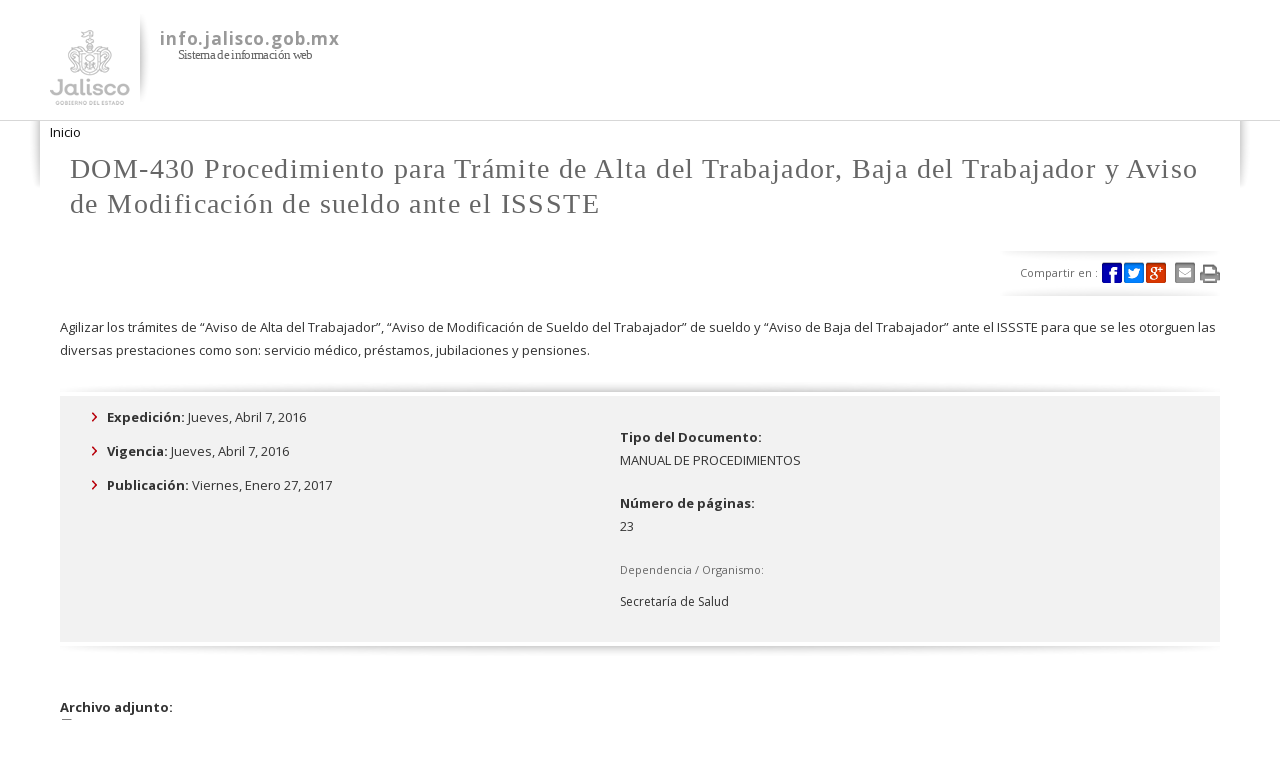

--- FILE ---
content_type: text/html; charset=utf-8
request_url: https://info.jalisco.gob.mx/gobierno/documentos/16663
body_size: 5386
content:
<!DOCTYPE html PUBLIC "-//W3C//DTD HTML+RDFa 1.1//EN">
<html lang="es" dir="ltr" version="HTML+RDFa 1.1"
  xmlns:content="http://purl.org/rss/1.0/modules/content/"
  xmlns:dc="http://purl.org/dc/terms/"
  xmlns:foaf="http://xmlns.com/foaf/0.1/"
  xmlns:og="http://ogp.me/ns#"
  xmlns:rdfs="http://www.w3.org/2000/01/rdf-schema#"
  xmlns:sioc="http://rdfs.org/sioc/ns#"
  xmlns:sioct="http://rdfs.org/sioc/types#"
  xmlns:skos="http://www.w3.org/2004/02/skos/core#"
  xmlns:xsd="http://www.w3.org/2001/XMLSchema#" class="info-jalisco">
<head profile="http://www.w3.org/1999/xhtml/vocab">
 
  <meta http-equiv="Content-Type" content="text/html; charset=utf-8" />
<meta name="Generator" content="Drupal 7 (http://drupal.org)" />
<link rel="canonical" href="/gobierno/documentos/16663" />
<link rel="shortlink" href="/node/16663" />
<link rel="shortcut icon" href="https://info.jalisco.gob.mx/sites/all/themes/sisjal/favicon.ico" type="image/vnd.microsoft.icon" />
<meta name="viewport" content="width=device-width, initial-scale=1, maximum-scale=1, minimum-scale=1, user-scalable=no" />
  <title>DOM-430  Procedimiento para Trámite de Alta del Trabajador, Baja del Trabajador y Aviso de Modificación de sueldo ante el ISSSTE | info.jalisco.gob.mx</title>  
  <style type="text/css" media="all">
@import url("https://info.jalisco.gob.mx/modules/system/system.base.css?s59jm1");
@import url("https://info.jalisco.gob.mx/modules/system/system.menus.css?s59jm1");
@import url("https://info.jalisco.gob.mx/modules/system/system.messages.css?s59jm1");
@import url("https://info.jalisco.gob.mx/modules/system/system.theme.css?s59jm1");
</style>
<style type="text/css" media="all">
@import url("https://info.jalisco.gob.mx/sites/all/modules/date/date_api/date.css?s59jm1");
@import url("https://info.jalisco.gob.mx/sites/all/modules/date/date_popup/themes/datepicker.1.7.css?s59jm1");
@import url("https://info.jalisco.gob.mx/modules/field/theme/field.css?s59jm1");
@import url("https://info.jalisco.gob.mx/modules/node/node.css?s59jm1");
@import url("https://info.jalisco.gob.mx/modules/search/search.css?s59jm1");
@import url("https://info.jalisco.gob.mx/modules/user/user.css?s59jm1");
@import url("https://info.jalisco.gob.mx/sites/all/modules/views/css/views.css?s59jm1");
@import url("https://info.jalisco.gob.mx/sites/default/modules/ckeditor/css/ckeditor.css?s59jm1");
</style>
<style type="text/css" media="all">
@import url("https://info.jalisco.gob.mx/sites/default/modules/ctools/css/ctools.css?s59jm1");
@import url("https://info.jalisco.gob.mx/sites/all/modules/mapas_agob/css/mapas_agob.css?s59jm1");
@import url("https://info.jalisco.gob.mx/sites/all/modules/colorbox/styles/plain/colorbox_style.css?s59jm1");
@import url("https://info.jalisco.gob.mx/sites/all/modules/jsearch_server/css/jsearch_server.css?s59jm1");
@import url("https://info.jalisco.gob.mx/sites/all/modules/site_configure/css/redes.css?s59jm1");
@import url("https://info.jalisco.gob.mx/sites/all/modules/print/print_ui/css/print_ui.theme.css?s59jm1");
</style>
<style type="text/css" media="all">
@import url("https://info.jalisco.gob.mx/sites/all/themes/omega/alpha/css/alpha-reset.css?s59jm1");
@import url("https://info.jalisco.gob.mx/sites/all/themes/omega/alpha/css/alpha-mobile.css?s59jm1");
@import url("https://info.jalisco.gob.mx/sites/all/themes/omega/alpha/css/alpha-alpha.css?s59jm1");
@import url("https://info.jalisco.gob.mx/sites/all/themes/omega/omega/css/formalize.css?s59jm1");
@import url("https://info.jalisco.gob.mx/sites/all/themes/omega/omega/css/omega-text.css?s59jm1");
@import url("https://info.jalisco.gob.mx/sites/all/themes/omega/omega/css/omega-branding.css?s59jm1");
@import url("https://info.jalisco.gob.mx/sites/all/themes/omega/omega/css/omega-menu.css?s59jm1");
@import url("https://info.jalisco.gob.mx/sites/all/themes/omega/omega/css/omega-forms.css?s59jm1");
@import url("https://info.jalisco.gob.mx/sites/all/themes/sisjal/css/global.css?s59jm1");
</style>

<!--[if (lt IE 9)&(!IEMobile)]>
<style type="text/css" media="all">
@import url("https://info.jalisco.gob.mx/sites/all/themes/sisjal/css/sisjal-alpha-default.css?s59jm1");
@import url("https://info.jalisco.gob.mx/sites/all/themes/sisjal/css/sisjal-alpha-default-normal.css?s59jm1");
@import url("https://info.jalisco.gob.mx/sites/all/themes/omega/alpha/css/grid/alpha_default/normal/alpha-default-normal-12.css?s59jm1");
</style>
<![endif]-->

<!--[if gte IE 9]><!-->
<style type="text/css" media="all and (min-width: 740px) and (min-device-width: 740px), (max-device-width: 800px) and (min-width: 740px) and (orientation:landscape)">
@import url("https://info.jalisco.gob.mx/sites/all/themes/sisjal/css/sisjal-alpha-default.css?s59jm1");
@import url("https://info.jalisco.gob.mx/sites/all/themes/sisjal/css/sisjal-alpha-default-narrow.css?s59jm1");
@import url("https://info.jalisco.gob.mx/sites/all/themes/omega/alpha/css/grid/alpha_default/narrow/alpha-default-narrow-12.css?s59jm1");
</style>
<!--<![endif]-->

<!--[if gte IE 9]><!-->
<style type="text/css" media="all and (min-width: 980px) and (min-device-width: 980px), all and (max-device-width: 1024px) and (min-width: 1024px) and (orientation:landscape)">
@import url("https://info.jalisco.gob.mx/sites/all/themes/sisjal/css/sisjal-alpha-default.css?s59jm1");
@import url("https://info.jalisco.gob.mx/sites/all/themes/sisjal/css/sisjal-alpha-default-normal.css?s59jm1");
@import url("https://info.jalisco.gob.mx/sites/all/themes/omega/alpha/css/grid/alpha_default/normal/alpha-default-normal-12.css?s59jm1");
</style>
<!--<![endif]-->

<!--[if gte IE 9]><!-->
<style type="text/css" media="all and (min-width: 1220px)">
@import url("https://info.jalisco.gob.mx/sites/all/themes/sisjal/css/sisjal-alpha-default.css?s59jm1");
@import url("https://info.jalisco.gob.mx/sites/all/themes/sisjal/css/sisjal-alpha-default-wide.css?s59jm1");
@import url("https://info.jalisco.gob.mx/sites/all/themes/omega/alpha/css/grid/alpha_default/wide/alpha-default-wide-12.css?s59jm1");
</style>
<!--<![endif]-->
  <script type="text/javascript" src="https://info.jalisco.gob.mx/sites/all/modules/jquery_update/replace/jquery/1.10/jquery.min.js?v=1.10.2"></script>
<script type="text/javascript" src="https://info.jalisco.gob.mx/misc/jquery.once.js?v=1.2"></script>
<script type="text/javascript" src="https://info.jalisco.gob.mx/misc/drupal.js?s59jm1"></script>
<script type="text/javascript" src="https://info.jalisco.gob.mx/sites/all/libraries/jquery/jquery-1.10.2.min.js?s59jm1"></script>
<script type="text/javascript" src="https://info.jalisco.gob.mx/sites/all/modules/jqmulti/js/switch.js?s59jm1"></script>
<script type="text/javascript" src="https://info.jalisco.gob.mx/sites/default/files/languages/es_DLuLh2DyXJnwddpLuG14zGOh2-Nf1qORRI2Mhk1k13c.js?s59jm1"></script>
<script type="text/javascript" src="https://info.jalisco.gob.mx/sites/all/modules/fields_programas/programas.js?s59jm1"></script>
<script type="text/javascript" src="https://info.jalisco.gob.mx/sites/all/libraries/colorbox/jquery.colorbox-min.js?s59jm1"></script>
<script type="text/javascript" src="https://info.jalisco.gob.mx/sites/all/modules/colorbox/js/colorbox.js?s59jm1"></script>
<script type="text/javascript" src="https://info.jalisco.gob.mx/sites/all/modules/colorbox/styles/plain/colorbox_style.js?s59jm1"></script>
<script type="text/javascript" src="https://info.jalisco.gob.mx/sites/all/modules/jsearch_server/js/jsearch_server.js?s59jm1"></script>
<script type="text/javascript" src="https://info.jalisco.gob.mx/sites/all/modules/site_configure/js/site_configure_submit_form.js?s59jm1"></script>
<script type="text/javascript" src="https://info.jalisco.gob.mx/sites/all/modules/google_analytics/googleanalytics.js?s59jm1"></script>
<script type="text/javascript">
<!--//--><![CDATA[//><!--
(function(i,s,o,g,r,a,m){i["GoogleAnalyticsObject"]=r;i[r]=i[r]||function(){(i[r].q=i[r].q||[]).push(arguments)},i[r].l=1*new Date();a=s.createElement(o),m=s.getElementsByTagName(o)[0];a.async=1;a.src=g;m.parentNode.insertBefore(a,m)})(window,document,"script","https://www.google-analytics.com/analytics.js","ga");ga("create", "UA-41662602-1", {"cookieDomain":"auto"});ga("send", "pageview");
//--><!]]>
</script>
<script type="text/javascript" src="https://info.jalisco.gob.mx/sites/all/themes/omega/omega/js/jquery.formalize.js?s59jm1"></script>
<script type="text/javascript" src="https://info.jalisco.gob.mx/sites/all/themes/omega/omega/js/omega-mediaqueries.js?s59jm1"></script>
<script type="text/javascript">
<!--//--><![CDATA[//><!--
jQuery.extend(Drupal.settings, {"basePath":"\/","pathPrefix":"","ajaxPageState":{"theme":"sisjal","theme_token":"LfHXerKydgjjF16lB1Zmojx8bVaMggTOcN7rRYLa-jw","js":{"sites\/all\/modules\/apachesolr_specific_fields\/js\/apachesolr_specific_fields.js":1,"sites\/all\/modules\/jquery_update\/replace\/jquery\/1.10\/jquery.min.js":1,"misc\/jquery.once.js":1,"misc\/drupal.js":1,"sites\/all\/libraries\/jquery\/jquery-1.10.2.min.js":1,"sites\/all\/modules\/jqmulti\/js\/switch.js":1,"public:\/\/languages\/es_DLuLh2DyXJnwddpLuG14zGOh2-Nf1qORRI2Mhk1k13c.js":1,"sites\/all\/modules\/fields_programas\/programas.js":1,"sites\/all\/libraries\/colorbox\/jquery.colorbox-min.js":1,"sites\/all\/modules\/colorbox\/js\/colorbox.js":1,"sites\/all\/modules\/colorbox\/styles\/plain\/colorbox_style.js":1,"sites\/all\/modules\/jsearch_server\/js\/jsearch_server.js":1,"sites\/all\/modules\/site_configure\/js\/site_configure_submit_form.js":1,"sites\/all\/modules\/google_analytics\/googleanalytics.js":1,"0":1,"sites\/all\/themes\/omega\/omega\/js\/jquery.formalize.js":1,"sites\/all\/themes\/omega\/omega\/js\/omega-mediaqueries.js":1},"css":{"modules\/system\/system.base.css":1,"modules\/system\/system.menus.css":1,"modules\/system\/system.messages.css":1,"modules\/system\/system.theme.css":1,"sites\/all\/modules\/date\/date_api\/date.css":1,"sites\/all\/modules\/date\/date_popup\/themes\/datepicker.1.7.css":1,"modules\/field\/theme\/field.css":1,"modules\/node\/node.css":1,"modules\/search\/search.css":1,"modules\/user\/user.css":1,"sites\/all\/modules\/views\/css\/views.css":1,"sites\/default\/modules\/ckeditor\/css\/ckeditor.css":1,"sites\/default\/modules\/ctools\/css\/ctools.css":1,"sites\/all\/modules\/mapas_agob\/css\/mapas_agob.css":1,"sites\/all\/modules\/colorbox\/styles\/plain\/colorbox_style.css":1,"sites\/all\/modules\/jsearch_server\/css\/jsearch_server.css":1,"sites\/all\/modules\/site_configure\/css\/redes.css":1,"sites\/all\/modules\/print\/print_ui\/css\/print_ui.theme.css":1,"sites\/all\/themes\/omega\/alpha\/css\/alpha-reset.css":1,"sites\/all\/themes\/omega\/alpha\/css\/alpha-mobile.css":1,"sites\/all\/themes\/omega\/alpha\/css\/alpha-alpha.css":1,"sites\/all\/themes\/omega\/omega\/css\/formalize.css":1,"sites\/all\/themes\/omega\/omega\/css\/omega-text.css":1,"sites\/all\/themes\/omega\/omega\/css\/omega-branding.css":1,"sites\/all\/themes\/omega\/omega\/css\/omega-menu.css":1,"sites\/all\/themes\/omega\/omega\/css\/omega-forms.css":1,"sites\/all\/themes\/sisjal\/css\/global.css":1,"ie::normal::sites\/all\/themes\/sisjal\/css\/sisjal-alpha-default.css":1,"ie::normal::sites\/all\/themes\/sisjal\/css\/sisjal-alpha-default-normal.css":1,"ie::normal::sites\/all\/themes\/omega\/alpha\/css\/grid\/alpha_default\/normal\/alpha-default-normal-12.css":1,"narrow::sites\/all\/themes\/sisjal\/css\/sisjal-alpha-default.css":1,"narrow::sites\/all\/themes\/sisjal\/css\/sisjal-alpha-default-narrow.css":1,"sites\/all\/themes\/omega\/alpha\/css\/grid\/alpha_default\/narrow\/alpha-default-narrow-12.css":1,"normal::sites\/all\/themes\/sisjal\/css\/sisjal-alpha-default.css":1,"normal::sites\/all\/themes\/sisjal\/css\/sisjal-alpha-default-normal.css":1,"sites\/all\/themes\/omega\/alpha\/css\/grid\/alpha_default\/normal\/alpha-default-normal-12.css":1,"wide::sites\/all\/themes\/sisjal\/css\/sisjal-alpha-default.css":1,"wide::sites\/all\/themes\/sisjal\/css\/sisjal-alpha-default-wide.css":1,"sites\/all\/themes\/omega\/alpha\/css\/grid\/alpha_default\/wide\/alpha-default-wide-12.css":1}},"colorbox":{"opacity":"0.85","current":"{current} of {total}","previous":"\u00ab Prev","next":"Next \u00bb","close":"Close","maxWidth":"98%","maxHeight":"98%","fixed":true,"mobiledetect":true,"mobiledevicewidth":"480px"},"googleanalytics":{"trackOutbound":1,"trackMailto":1,"trackDownload":1,"trackDownloadExtensions":"7z|aac|arc|arj|asf|asx|avi|bin|csv|doc(x|m)?|dot(x|m)?|exe|flv|gif|gz|gzip|hqx|jar|jpe?g|js|mp(2|3|4|e?g)|mov(ie)?|msi|msp|pdf|phps|png|ppt(x|m)?|pot(x|m)?|pps(x|m)?|ppam|sld(x|m)?|thmx|qtm?|ra(m|r)?|sea|sit|tar|tgz|torrent|txt|wav|wma|wmv|wpd|xls(x|m|b)?|xlt(x|m)|xlam|xml|z|zip","trackColorbox":1},"omega":{"layouts":{"primary":"normal","order":["narrow","normal","wide"],"queries":{"narrow":"all and (min-width: 740px) and (min-device-width: 740px), (max-device-width: 800px) and (min-width: 740px) and (orientation:landscape)","normal":"all and (min-width: 980px) and (min-device-width: 980px), all and (max-device-width: 1024px) and (min-width: 1024px) and (orientation:landscape)","wide":"all and (min-width: 1220px)"}}}});
//--><!]]>
</script>
  <!--[if lt IE 9]><script src="http://html5shiv.googlecode.com/svn/trunk/html5.js"></script><![endif]-->
</head>


<body class="html not-front not-logged-in page-node page-node- page-node-16663 node-type-documento context-gobierno"  >
  <div id="skip-link">
    <a href="#main-content" class="element-invisible element-focusable">Pasar al contenido principal</a>
  </div>
  
      <div class="page clearfix" id="page">
      <header id="section-header" class="section section-header">
  <div id="zone-branding-wrapper" class="zone-wrapper zone-branding-wrapper clearfix">  
  <div id="zone-branding" class="zone zone-branding clearfix container-12">
    <div class="grid-12 region region-branding" id="region-branding">
  <div class="region-inner region-branding-inner">
        <div class="branding-data clearfix">
            <div class="logo-img">
        <a href="/" rel="home" title="info.jalisco.gob.mx"><img src="https://info.jalisco.gob.mx/sites/default/files/logo-sup.png" alt="info.jalisco.gob.mx" id="logo" /></a>      </div>
                        <hgroup class="site-name-slogan">        
                                <h2 class="site-name"><a href="/" title="Inicio">info.jalisco.gob.mx</a></h2>
                                        <h6 class="site-slogan">Sistema de información web</h6>
              </hgroup>
          </div>
          </div>
</div>  </div>
</div><div id="zone-menu-wrapper" class="zone-wrapper zone-menu-wrapper clearfix">  
  <div id="zone-menu" class="zone zone-menu clearfix container-12">
    <div class="grid-12 region region-menu" id="region-menu">
  <div class="region-inner region-menu-inner">
    <div class="navigation"> </div>
  </div>
</div>  </div>
</div></header>    
      <section id="section-content" class="section section-content">
  <div id="zone-content-wrapper" class="zone-wrapper zone-content-wrapper clearfix">  

  <div id="zone-content" class="zone zone-content clearfix container-12">        
  	  <div id="liston-wrapper">
	  	<div id="liston" class="container-12"></div>
	  </div>
  	      <div id="breadcrumb-wrapper"><div id="breadcrumb"  id="zone-content" class="zone zone-content clearfix container-12"><h2 class="element-invisible">Se encuentra usted aquí</h2><div class="breadcrumb"><a href="/">Inicio</a></div></div></div>
     
  
        <div class="grid-12 region region-content" id="region-content">
  <div class="region-inner region-content-inner">
    <a id="main-content"></a>
                <h1 class="title" id="page-title">DOM-430  Procedimiento para Trámite de Alta del Trabajador, Baja del Trabajador y Aviso de Modificación de sueldo ante el ISSSTE</h1>
                        <div class="block block-system block-main block-system-main odd block-without-title" id="block-system-main">
  <div class="block-inner clearfix">
                
    <div class="content clearfix">
      	<div class="social-share"><span>Compartir en : </span><a href="http://facebook.com/sharer.php?u=https://info.jalisco.gob.mx/gobierno/documentos/16663&amp;t=DOM-430++Procedimiento+para+Tr%C3%A1mite+de+Alta+del+Trabajador%2C+Baja+del+Trabajador+y+Aviso+de+Modificaci%C3%B3n+de+sueldo+ante+el+ISSSTE" class="social-share-facebook"></a><a href='http://facebook.com/sharer.php?u=https://info.jalisco.gob.mx/gobierno/documentos/16663&t=DOM-430++Procedimiento+para+Tr%C3%A1mite+de+Alta+del+Trabajador%2C+Baja+del+Trabajador+y+Aviso+de+Modificaci%C3%B3n+de+sueldo+ante+el+ISSSTE'><img src='/sites/all/modules/social-share-print-integration/images/rs_face_22.png'></a><a href="http://twitter.com/intent/tweet?url=https://info.jalisco.gob.mx/gobierno/documentos/16663&amp;text=DOM-430++Procedimiento+para+Tr%C3%A1mite+de+Alta+del+Trabajador%2C+Baja+del+Trabajador+y+Aviso+de+Modificaci%C3%B3n+de+sueldo+ante+el+ISSSTE" class="social-share-twitter"></a><a href='http://twitter.com/intent/tweet?url=https://info.jalisco.gob.mx/gobierno/documentos/16663&text=DOM-430++Procedimiento+para+Tr%C3%A1mite+de+Alta+del+Trabajador%2C+Baja+del+Trabajador+y+Aviso+de+Modificaci%C3%B3n+de+sueldo+ante+el+ISSSTE'><img src='/sites/all/modules/social-share-print-integration/images/rs_twit_22.png'></a><a href="https://plus.google.com/share?url=https://info.jalisco.gob.mx/gobierno/documentos/16663" class="social-share-googleplus"></a><a href='https://plus.google.com/share?url=https://info.jalisco.gob.mx/gobierno/documentos/16663'><img src='/sites/all/modules/social-share-print-integration/images/rs_gplus_22.png'></a><span class='wrapper-printmail'>
		<a style='margin-left:4px;'href='http://info.jalisco.gob.mx/printmail/16663'><img src='/sites/all/modules/social-share-print-integration/images/rs_mail_22.png'></a></span><span class='wrapper-print'><a style='margin-left:4px;'href='http://info.jalisco.gob.mx/print/16663'><img src='/sites/all/modules/social-share-print-integration/images/print.png'></a></span></div>	<div class='desc'>
	         
		Agilizar los trámites de “Aviso de Alta del Trabajador”, “Aviso de Modificación de Sueldo del Trabajador” de sueldo y “Aviso de Baja del Trabajador” ante el ISSSTE para que se les otorguen las diversas prestaciones como son: servicio médico, préstamos, jubilaciones y pensiones.	</div>	
	
	
	<div class='box-markup-important'>
		<div class='box-markup-content'>
			<div class='box-left'>
								<div class="field field-name-field-expedicion field-type-datetime field-label-above"><div class="field-label">Expedición:&nbsp;</div><div class="field-items"><div class="field-item even"><span class="date-display-single" property="dc:date" datatype="xsd:dateTime" content="2016-04-07T00:00:00-05:00">Jueves, Abril 7, 2016</span></div></div></div>				<div class="field field-name-field-vigencia field-type-datetime field-label-above"><div class="field-label">Vigencia:&nbsp;</div><div class="field-items"><div class="field-item even"><span class="date-display-single" property="dc:date" datatype="xsd:dateTime" content="2016-04-07T00:00:00-05:00">Jueves, Abril 7, 2016</span></div></div></div>				<div class="field field-name-field-publicaci-n field-type-datetime field-label-above"><div class="field-label">Publicación:&nbsp;</div><div class="field-items"><div class="field-item even"><span class="date-display-single" property="dc:date" datatype="xsd:dateTime" content="2017-01-27T00:00:00-06:00">Viernes, Enero 27, 2017</span></div></div></div>				
			</div>
			<div class='box-right'>
				<div class="field field-name-field-tipo-del-documento field-type-list-text field-label-above"><div class="field-label">Tipo del Documento:&nbsp;</div><div class="field-items"><div class="field-item even">MANUAL DE PROCEDIMIENTOS</div></div></div>				<div class="field field-name-field-numero-paginas field-type-text field-label-above"><div class="field-label">Número de páginas:&nbsp;</div><div class="field-items"><div class="field-item even">23</div></div></div>				<div class="field field-name-field-dependencia field-type-taxonomy-term-reference field-label-above"><div class="field-label">Dependencia / Organismo:&nbsp;</div><div class="field-items"><div class="field-item even"><a href="/dependencia/secretaria-de-salud" typeof="skos:Concept" property="rdfs:label skos:prefLabel" datatype="">Secretaría de Salud</a></div></div></div>			</div>
		</div>
	</div>
	
	<div class="field field-name-field-archivo-adjunto field-type-file field-label-above"><div class="field-label">Archivo adjunto:&nbsp;</div><div class="field-items"><div class="field-item even"><span class="file"><img class="file-icon" alt="PDF icon" title="application/pdf" src="/modules/file/icons/application-pdf.png" /> <a href="https://info.jalisco.gob.mx/sites/default/files/leyes/dom-p430-d6_001_procedimeinto_para_tramite_de_alta_baja_y_aviso_de_modificacion_ante_el_issste.pdf" type="application/pdf; length=1702988">dom-p430-d6_001_procedimeinto_para_tramite_de_alta_baja_y_aviso_de_modificacion_ante_el_issste.pdf</a></span></div></div></div>    
	
	<div class='description end-type'>
						<div class="field-autor">Autor: josefina.garcia - Secretaría de Salud</div>
								<div class="field-fecha">Fecha de actualización: 10/09/2018  -  14:50:20</div>
				<div class='end-type-line'><div class='red-line'></div></div>
				</div>
    </div>
  </div>
</div><div class="block block-block block-8 block-block-8 even block-without-title" id="block-block-8">
  <div class="block-inner clearfix">
                
    <div class="content clearfix">
      <style>

#edit-field-estatus-licitacion {
	display: none;
}

</style>    </div>
  </div>
</div>      </div>
</div>  </div>
</div>
</section>    
  
      <footer id="section-footer" class="section section-footer">
  <div id="zone-footer-wrapper" class="zone-wrapper zone-footer-wrapper clearfix">  
  <div id="zone-footer" class="zone zone-footer clearfix container-12">
    <div class="grid-12 region region-footer-first" id="region-footer-first">
  <div class="region-inner region-footer-first-inner">
    <div class="block block-block block-2 block-block-2 odd block-without-title" id="block-block-2">
  <div class="block-inner clearfix">
                
    <div class="content clearfix">
      <div id="pie">
    <div id="pie_01">
        <a href="/gobierno/gobernador">
            <img alt="Jalisco, Gobierno del Estado" width="100" src="https://info.jalisco.gob.mx/sites/all/themes/sisjal/images/logo-inf.png"
                title="Jalisco Gobierno del Estado" />
        </a>
    </div>
</div>
    </div>
  </div>
</div><div class="block block-block block-3 block-block-3 even block-without-title" id="block-block-3">
  <div class="block-inner clearfix">
                
    <div class="content clearfix">
      <div class="content clearfix">
<div id="sombreado1">
		 </div>
<div id="sombreado2">
		 </div>
<div id="pie_02">
<div id="title-address">
			<span style="color:#ffffff;"><strong>Gobierno del Estado de Jalisco</strong></span></div>
<div id="adress-info">
			<span style="color:#B9B9B9;">Palacio de Gobierno, Ramón Corona #31, Planta alta C.P. 44100, Colonia Centro. Guadalajara, Jalisco. México.</span></div>
</div>
</div>
    </div>
  </div>
</div><div class="block block-block block-4 block-block-4 odd block-without-title" id="block-block-4">
  <div class="block-inner clearfix">
                
    <div class="content clearfix">
      <div id="pie_03">
<div id="title_03">
<h2 class="block-title">
			CONTACTO</h2>
</div>
<p>¿Tienes algún comentario, duda o sugerencia sobre este sitio?</p>
<p> </p>
<div class="contacto-button">
		<a href="buzon-de-sugerencias">¡Escríbenos!</a></div>
<p> </p>
</div>
    </div>
  </div>
</div>  </div>
</div>  </div>
</div></footer>  </div>  <div class="region region-page-bottom" id="region-page-bottom">
  <div class="region-inner region-page-bottom-inner">
      </div>
</div><script type="text/javascript" src="https://info.jalisco.gob.mx/sites/all/modules/apachesolr_specific_fields/js/apachesolr_specific_fields.js?s59jm1"></script>
</body>
</html>
